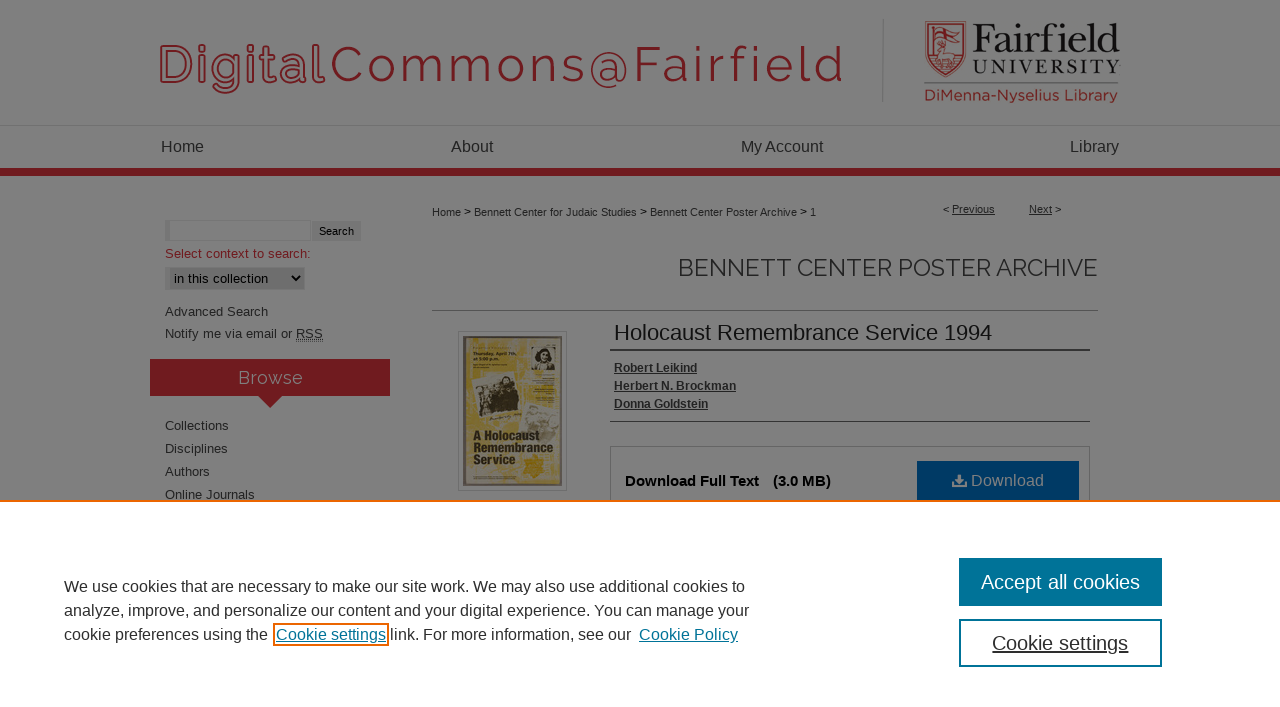

--- FILE ---
content_type: text/html; charset=UTF-8
request_url: https://digitalcommons.fairfield.edu/bennettcenter-posters/1/
body_size: 7416
content:

<!DOCTYPE html>
<html lang="en">
<head><!-- inj yui3-seed: --><script type='text/javascript' src='//cdnjs.cloudflare.com/ajax/libs/yui/3.6.0/yui/yui-min.js'></script><script type='text/javascript' src='//ajax.googleapis.com/ajax/libs/jquery/1.10.2/jquery.min.js'></script><!-- Adobe Analytics --><script type='text/javascript' src='https://assets.adobedtm.com/4a848ae9611a/d0e96722185b/launch-d525bb0064d8.min.js'></script><script type='text/javascript' src=/assets/nr_browser_production.js></script>

<!-- def.1 -->
<meta charset="utf-8">
<meta name="viewport" content="width=device-width">
<title>
"Holocaust Remembrance Service 1994" by Robert Leikind, Herbert N. Brockman et al.
 </title>


<!-- FILE article_meta-tags.inc --><!-- FILE: /srv/sequoia/main/data/assets/site/article_meta-tags.inc -->
<meta itemprop="name" content="Holocaust Remembrance Service 1994">
<meta property="og:title" content="Holocaust Remembrance Service 1994">
<meta name="twitter:title" content="Holocaust Remembrance Service 1994">
<meta property="article:author" content="Robert Leikind">
<meta name="author" content="Robert Leikind">
<meta property="article:author" content="Herbert N Brockman">
<meta name="author" content="Herbert N Brockman">
<meta property="article:author" content="Donna Goldstein">
<meta name="author" content="Donna Goldstein">
<meta name="robots" content="noodp, noydir">
<meta name="description" content="[A Holocaust remembrance service] &quot;co-sponsored by Campus Ministry, the office of the Academic Vice President and the Jewish Forum to commemorate 1994 Holocaust Remembrance Day.&quot;">
<meta itemprop="description" content="[A Holocaust remembrance service] &quot;co-sponsored by Campus Ministry, the office of the Academic Vice President and the Jewish Forum to commemorate 1994 Holocaust Remembrance Day.&quot;">
<meta name="twitter:description" content="[A Holocaust remembrance service] &quot;co-sponsored by Campus Ministry, the office of the Academic Vice President and the Jewish Forum to commemorate 1994 Holocaust Remembrance Day.&quot;">
<meta property="og:description" content="[A Holocaust remembrance service] &quot;co-sponsored by Campus Ministry, the office of the Academic Vice President and the Jewish Forum to commemorate 1994 Holocaust Remembrance Day.&quot;">
<meta itemprop="image" content="https://digitalcommons.fairfield.edu/bennettcenter-posters/1181/preview.jpg">
<meta name="twitter:image:src" content="https://digitalcommons.fairfield.edu/bennettcenter-posters/1181/preview.jpg">
<meta property="og:image" content="https://digitalcommons.fairfield.edu/bennettcenter-posters/1181/preview.jpg">
<meta property="og:image:alt" content="Cover image for Holocaust Remembrance Service 1994">
<meta name="bepress_citation_isbn" content="BEN1994LEIKIND_poster">
<meta property="books:isbn" content="BEN1994LEIKIND_poster">
<meta name="bepress_citation_author" content="Leikind, Robert">
<meta name="bepress_citation_author" content="Brockman, Herbert N">
<meta name="bepress_citation_author" content="Goldstein, Donna">
<meta name="bepress_citation_title" content="Holocaust Remembrance Service 1994">
<meta name="bepress_citation_date" content="1994">
<!-- FILE: /srv/sequoia/main/data/assets/site/ir_download_link.inc -->
<!-- FILE: /srv/sequoia/main/data/assets/site/article_meta-tags.inc (cont) -->
<meta name="bepress_citation_pdf_url" content="https://digitalcommons.fairfield.edu/cgi/viewcontent.cgi?article=1181&amp;context=bennettcenter-posters">
<meta name="bepress_citation_abstract_html_url" content="https://digitalcommons.fairfield.edu/bennettcenter-posters/1">
<meta name="bepress_citation_publisher" content="Fairfield University">
<meta name="bepress_citation_online_date" content="2023/8/29">
<meta name="viewport" content="width=device-width">
<!-- Additional Twitter data -->
<meta name="twitter:card" content="summary">
<!-- Additional Open Graph data -->
<meta property="og:type" content="article">
<meta property="og:url" content="https://digitalcommons.fairfield.edu/bennettcenter-posters/1">
<meta property="og:site_name" content="DigitalCommons@Fairfield">




<!-- FILE: article_meta-tags.inc (cont) -->
<meta name="bepress_is_article_cover_page" content="1">


<!-- sh.1 -->
<link rel="stylesheet" href="/ir-style.css" type="text/css" media="screen">
<link rel="stylesheet" href="/ir-custom.css" type="text/css" media="screen">
<link rel="stylesheet" href="../ir-custom.css" type="text/css" media="screen">
<link rel="stylesheet" href="/assets/styles/ir-book.css" type="text/css" media="screen">
<link rel="stylesheet" href="/ir-local.css" type="text/css" media="screen">
<link rel="stylesheet" href="../ir-local.css" type="text/css" media="screen">
<link rel="stylesheet" href="/ir-print.css" type="text/css" media="print">
<link type="text/css" rel="stylesheet" href="/assets/floatbox/floatbox.css">
<link rel="alternate" type="application/rss+xml" title="Site Feed" href="/recent.rss">
<link rel="shortcut icon" href="/favicon.ico" type="image/x-icon">
<!--[if IE]>
<link rel="stylesheet" href="/ir-ie.css" type="text/css" media="screen">
<![endif]-->

<!-- JS -->
<script type="text/javascript" src="/assets/scripts/yui-init.pack.js"></script>
<script type="text/javascript" src="/assets/scripts/GalleryControlYUI.pack.js"></script>
<script type="text/javascript" src="/assets/scripts/BackMonitorYUI.pack.js"></script>
<script type="text/javascript" src="/assets/scripts/gallery-init.pack.js"></script>
<script type="text/javascript" src="/assets/footnoteLinks.js"></script>

<!-- end sh.1 -->




<script type="text/javascript">var pageData = {"page":{"environment":"prod","productName":"bpdg","language":"en","name":"ir_book:article","businessUnit":"els:rp:st"},"visitor":{}};</script>

</head>
<body id="geo-series">
<!-- FILE /srv/sequoia/main/data/digitalcommons.fairfield.edu/assets/header.pregen --><!-- FILE: /srv/sequoia/main/data/assets/site/mobile_nav.inc --><!--[if !IE]>-->
<script src="/assets/scripts/dc-mobile/dc-responsive-nav.js"></script>

<header id="mobile-nav" class="nav-down device-fixed-height" style="visibility: hidden;">
  
  
  <nav class="nav-collapse">
    <ul>
      <li class="menu-item active device-fixed-width"><a href="https://digitalcommons.fairfield.edu" title="Home" data-scroll >Home</a></li>
      <li class="menu-item device-fixed-width"><a href="https://digitalcommons.fairfield.edu/do/search/advanced/" title="Search" data-scroll ><i class="icon-search"></i> Search</a></li>
      <li class="menu-item device-fixed-width"><a href="https://digitalcommons.fairfield.edu/communities.html" title="Browse" data-scroll >Browse Collections</a></li>
      <li class="menu-item device-fixed-width"><a href="/cgi/myaccount.cgi?context=bennettcenter-posters" title="My Account" data-scroll >My Account</a></li>
      <li class="menu-item device-fixed-width"><a href="https://digitalcommons.fairfield.edu/about.html" title="About" data-scroll >About</a></li>
      <li class="menu-item device-fixed-width"><a href="https://network.bepress.com" title="Digital Commons Network" data-scroll ><img width="16" height="16" alt="DC Network" style="vertical-align:top;" src="/assets/md5images/8e240588cf8cd3a028768d4294acd7d3.png"> Digital Commons Network™</a></li>
    </ul>
  </nav>
</header>

<script src="/assets/scripts/dc-mobile/dc-mobile-nav.js"></script>
<!--<![endif]-->
<!-- FILE: /srv/sequoia/main/data/digitalcommons.fairfield.edu/assets/header.pregen (cont) -->



<div id="fairfield">
	<div id="container">
		<a href="#main" class="skiplink" accesskey="2" >Skip to main content</a>

					
			<div id="header">
				<a href="https://digitalcommons.fairfield.edu" id="banner_link" title="DigitalCommons@Fairfield" >
					<img id="banner_image" alt="DigitalCommons@Fairfield" width='980' height='125' src="/assets/md5images/cc383603e97cb21c6f819d00151b8f7d.png">
				</a>	
				
					<a href="https://www.fairfield.edu/library/" id="logo_link" title="Fairfield University" >
						<img id="logo_image" alt="Fairfield University" width='222' height='125' src="/assets/md5images/db34f06a428bd6517dc485318133c0f0.png">
					</a>	
				
			</div>
					
			<div id="navigation">
				<!-- FILE: /srv/sequoia/main/data/assets/site/ir_navigation.inc --><div id="tabs" role="navigation" aria-label="Main"><ul><li id="tabone"><a href="https://digitalcommons.fairfield.edu" title="Home" ><span>Home</span></a></li><li id="tabtwo"><a href="https://digitalcommons.fairfield.edu/about.html" title="About" ><span>About</span></a></li><li id="tabthree"><a href="https://digitalcommons.fairfield.edu/cgi/myaccount.cgi?context=bennettcenter-posters" title="My Account" ><span>My Account</span></a></li><li id="tabfour"><a href="https://www.fairfield.edu/library/index.html" title="Library" ><span>Library</span></a></li></ul></div>


<!-- FILE: /srv/sequoia/main/data/digitalcommons.fairfield.edu/assets/header.pregen (cont) -->
			</div>
		

		<div id="wrapper">
			<div id="content">
				<div id="main" class="text">



<div id="ir-book" class="left">

<script type="text/javascript" src="/assets/floatbox/floatbox.js"></script>  
<!-- FILE: /srv/sequoia/main/data/assets/site/article_pager.inc -->

<div id="breadcrumb"><ul id="pager">

                
                 
<li>&lt; <a href="https://digitalcommons.fairfield.edu/bennettcenter-posters/5" class="ignore" >Previous</a></li>
        
        
        

                
                 
<li><a href="https://digitalcommons.fairfield.edu/bennettcenter-posters/2" class="ignore" >Next</a> &gt;</li>
        
        
        
<li>&nbsp;</li></ul><div class="crumbs"><!-- FILE: /srv/sequoia/main/data/assets/site/ir_breadcrumb.inc -->

<div class="crumbs" role="navigation" aria-label="Breadcrumb">
	<p>
	
	
			<a href="https://digitalcommons.fairfield.edu" class="ignore" >Home</a>
	
	
	
	
	
	
	
	
	
	
	 <span aria-hidden="true">&gt;</span> 
		<a href="https://digitalcommons.fairfield.edu/bennettcenter" class="ignore" >Bennett Center for Judaic Studies</a>
	
	
	
	
	
	
	 <span aria-hidden="true">&gt;</span> 
		<a href="https://digitalcommons.fairfield.edu/bennettcenter-posters" class="ignore" >Bennett Center Poster Archive</a>
	
	
	
	
	
	 <span aria-hidden="true">&gt;</span> 
		<a href="https://digitalcommons.fairfield.edu/bennettcenter-posters/1" class="ignore" aria-current="page" >1</a>
	
	
	
	</p>
</div>


<!-- FILE: /srv/sequoia/main/data/assets/site/article_pager.inc (cont) --></div>
</div>
<!-- FILE: /srv/sequoia/main/data/assets/site/ir_book/article/index.html (cont) -->
<!-- FILE: /srv/sequoia/main/data/assets/site/ir_book/article/article_info.inc --><!-- FILE: /srv/sequoia/main/data/assets/site/openurl.inc -->

























<!-- FILE: /srv/sequoia/main/data/assets/site/ir_book/article/article_info.inc (cont) -->
<!-- FILE: /srv/sequoia/main/data/assets/site/ir_download_link.inc -->









	
	
	
    
    
    
	
		
		
		
	
	
	
	
	
	

<!-- FILE: /srv/sequoia/main/data/assets/site/ir_book/article/article_info.inc (cont) -->
<!-- FILE: /srv/sequoia/main/data/assets/site/ir_book/article/ir_article_header.inc -->


<div id="series-header">
<!-- FILE: /srv/sequoia/main/data/assets/site/ir_book/ir_series_logo.inc -->



 






	
	
	
	
	
	
<!-- FILE: /srv/sequoia/main/data/assets/site/ir_book/article/ir_article_header.inc (cont) --><h2 id="series-title"><a href="https://digitalcommons.fairfield.edu/bennettcenter-posters" >Bennett Center Poster Archive</a></h2></div>
<div style="clear: both">&nbsp;</div>

<div id="sub">
<div id="alpha">
<div id="mbl-cover">
	
		<a id="cover" href="https://digitalcommons.fairfield.edu/cgi/viewcontent.cgi?article=1181&amp;context=bennettcenter-posters" title="Bennett Center Poster Archive: Holocaust Remembrance Service 1994" target="_blank" >
			<img src="https://digitalcommons.fairfield.edu/bennettcenter-posters/1181/thumbnail.jpg" alt="Holocaust Remembrance Service 1994" class="cover">
		</a>
	
	
</div><!-- FILE: /srv/sequoia/main/data/assets/site/ir_book/article/article_info.inc (cont) --><div id='title' class='element'>
<h1><a href='https://digitalcommons.fairfield.edu/cgi/viewcontent.cgi?article=1181&amp;context=bennettcenter-posters'>Holocaust Remembrance Service 1994</a></h1>
</div>
<div class='clear'></div>
<div id='authors' class='element'>
<h2 class='visually-hidden'>Author(s)</h2>
<p class="author"><a href='https://digitalcommons.fairfield.edu/do/search/?q=author%3A%22Robert%20Leikind%22&start=0&context=2064690'><strong>Robert Leikind</strong></a><br />
<a href='https://digitalcommons.fairfield.edu/do/search/?q=author%3A%22Herbert%20N.%20Brockman%22&start=0&context=2064690'><strong>Herbert N. Brockman</strong></a><br />
<a href='https://digitalcommons.fairfield.edu/do/search/?q=author%3A%22Donna%20Goldstein%22&start=0&context=2064690'><strong>Donna Goldstein</strong></a><br />
</p></div>
<div class='clear'></div>
<div id='file_list' class='element'>
<h2 class="field-heading visually-hidden">Files</h2>
<div id="file-list">
    <div id="full-text">
        <a class="btn" id="alpha-pdf" href="https://digitalcommons.fairfield.edu/cgi/viewcontent.cgi?article=1181&amp;context=bennettcenter-posters" title="PDF (3.0&nbsp;MB) opens in new window" target="_blank"><i class="icon-download-alt"></i> Download</a>

        <p>Download Full Text <span class='size'>(3.0&nbsp;MB)</span></p>
    </div><!-- full-text -->
</div><!-- file-list -->
</div>
<div class='clear'></div>
<div id='contributor_role2' class='element'>
<h2 class='field-heading'>Guest Speaker(s)</h2>
<p>Robert Leikind; Rabbi Herbert Brockman; Cantor Donna Goldstein</p>
</div>
<div class='clear'></div>
<div id='ff_sponsors' class='element'>
<h2 class='field-heading'>Event Sponsor(s)</h2>
<p>Campus Ministry; Office of the Academic Vice President; The Jewish Forum</p>
</div>
<div class='clear'></div>
<div id='ff_origin_office' class='element'>
<h2 class='field-heading'>Originating Office</h2>
<p>Bennett Center for Judaic Studies</p>
</div>
<div class='clear'></div>
<div id='publication_date' class='element'>
<h2 class='field-heading'>Date</h2>
<p>4-7-1994</p>
</div>
<div class='clear'></div>
<div id='ff_campus' class='element'>
<h2 class='field-heading'>Campus Location</h2>
<p>Egan Chapel of St. Ignatius Loyola</p>
</div>
<div class='clear'></div>
<div id='abstract' class='element'>
<h2 class='field-heading'>Description</h2>
<p>[A Holocaust remembrance service] "co-sponsored by Campus Ministry, the office of the Academic Vice President and the Jewish Forum to commemorate 1994 Holocaust Remembrance Day."</p>
</div>
<div class='clear'></div>
<div id='publisher' class='element'>
<h2 class='field-heading'>Publisher</h2>
<p>Fairfield University</p>
</div>
<div class='clear'></div>
<div id='city' class='element'>
<h2 class='field-heading'>Place of Publication</h2>
<p>Fairfield, Conn.</p>
</div>
<div class='clear'></div>
<div id='ff_format' class='element'>
<h2 class='field-heading'>Original Format</h2>
<p>Paper; color illustrations; 11 x 17 in.</p>
</div>
<div class='clear'></div>
<div id='ff_repository' class='element'>
<h2 class='field-heading'>Repository</h2>
<p>Fairfield University Archives and Special Collections</p>
</div>
<div class='clear'></div>
<div id='rights' class='element'>
<h2 class='field-heading'>Copyright</h2>
<p>Fairfield University reserves all rights to this resource which is provided here for educational and/or non-commercial purposes only.</p>
</div>
<div class='clear'></div>
<div id='recommended_citation' class='element'>
<h2 class='field-heading'>Citation</h2>
<!-- FILE: /srv/sequoia/main/data/digitalcommons.fairfield.edu/assets/ir_book/ir_citation.inc --><p>
    Leikind, Robert; Brockman, Herbert N.; and Goldstein, Donna, "Holocaust Remembrance Service 1994" (1994). <em>Bennett Center Poster Archive</em>.  1.  
    
        https://digitalcommons.fairfield.edu/bennettcenter-posters/1
    
</p>
<!-- FILE: /srv/sequoia/main/data/assets/site/ir_book/article/article_info.inc (cont) --></div>
<div class='clear'></div>
</div>
    </div>
    <div id='beta_7-3'>
<!-- FILE: /srv/sequoia/main/data/assets/site/info_box_7_3.inc --><!-- FILE: /srv/sequoia/main/data/assets/site/openurl.inc -->

























<!-- FILE: /srv/sequoia/main/data/assets/site/info_box_7_3.inc (cont) -->
<!-- FILE: /srv/sequoia/main/data/assets/site/ir_download_link.inc -->









	
	
	
    
    
    
	
		
		
		
	
	
	
	
	
	

<!-- FILE: /srv/sequoia/main/data/assets/site/info_box_7_3.inc (cont) -->

	<!-- FILE: /srv/sequoia/main/data/assets/site/info_box_book_image.inc --><div id="cover-img" class="aside">
	<img src="https://digitalcommons.fairfield.edu/bennettcenter-posters/1181/thumbnail.jpg" alt="Holocaust Remembrance Service 1994" class="cover"> 
</div>
<!-- FILE: /srv/sequoia/main/data/assets/site/info_box_7_3.inc (cont) -->
	<!-- FILE: /srv/sequoia/main/data/assets/site/info_box_book_buy.inc -->
<!-- FILE: /srv/sequoia/main/data/assets/site/info_box_7_3.inc (cont) -->


<!-- FILE: /srv/sequoia/main/data/digitalcommons.fairfield.edu/assets/ir_book/info_box_custom_upper.inc --><!-- FILE: /srv/sequoia/main/data/assets/site/info_box_7_3.inc (cont) -->
<!-- FILE: /srv/sequoia/main/data/assets/site/info_box_openurl.inc -->
<!-- FILE: /srv/sequoia/main/data/assets/site/info_box_7_3.inc (cont) -->

<!-- FILE: /srv/sequoia/main/data/assets/site/info_box_article_metrics.inc -->






<div id="article-stats" class="aside hidden">

    <p class="article-downloads-wrapper hidden"><span id="article-downloads"></span> DOWNLOADS</p>
    <p class="article-stats-date hidden">Since August 29, 2023</p>

    <p class="article-plum-metrics">
        <a href="https://plu.mx/plum/a/?repo_url=https://digitalcommons.fairfield.edu/bennettcenter-posters/1" class="plumx-plum-print-popup plum-bigben-theme" data-badge="true" data-hide-when-empty="true" ></a>
    </p>
</div>
<script type="text/javascript" src="//cdn.plu.mx/widget-popup.js"></script>





<!-- Article Download Counts -->
<script type="text/javascript" src="/assets/scripts/article-downloads.pack.js"></script>
<script type="text/javascript">
    insertDownloads(35991719);
</script>


<!-- Add border to Plum badge & download counts when visible -->
<script>
// bind to event when PlumX widget loads
jQuery('body').bind('plum:widget-load', function(e){
// if Plum badge is visible
  if (jQuery('.PlumX-Popup').length) {
// remove 'hidden' class
  jQuery('#article-stats').removeClass('hidden');
  jQuery('.article-stats-date').addClass('plum-border');
  }
});
// bind to event when page loads
jQuery(window).bind('load',function(e){
// if DC downloads are visible
  if (jQuery('#article-downloads').text().length > 0) {
// add border to aside
  jQuery('#article-stats').removeClass('hidden');
  }
});
</script>



<!-- Adobe Analytics: Download Click Tracker -->
<script>

$(function() {

  // Download button click event tracker for PDFs
  $(".aside.download-button").on("click", "a#pdf", function(event) {
    pageDataTracker.trackEvent('navigationClick', {
      link: {
          location: 'aside download-button',
          name: 'pdf'
      }
    });
  });

  // Download button click event tracker for native files
  $(".aside.download-button").on("click", "a#native", function(event) {
    pageDataTracker.trackEvent('navigationClick', {
        link: {
            location: 'aside download-button',
            name: 'native'
        }
     });
  });

});

</script>
<!-- FILE: /srv/sequoia/main/data/assets/site/info_box_7_3.inc (cont) -->



	<!-- FILE: /srv/sequoia/main/data/assets/site/info_box_disciplines.inc -->




	
		
	



<!-- FILE: /srv/sequoia/main/data/assets/site/info_box_7_3.inc (cont) -->

<!-- FILE: /srv/sequoia/main/data/assets/site/bookmark_widget.inc -->

<div id="share" class="aside">
<h2>Share</h2>
	
	<div class="a2a_kit a2a_kit_size_24 a2a_default_style">
    	<a class="a2a_button_facebook"></a>
    	<a class="a2a_button_linkedin"></a>
		<a class="a2a_button_whatsapp"></a>
		<a class="a2a_button_email"></a>
    	<a class="a2a_dd"></a>
    	<script async src="https://static.addtoany.com/menu/page.js"></script>
	</div>
</div>

<!-- FILE: /srv/sequoia/main/data/assets/site/info_box_7_3.inc (cont) -->
<!-- FILE: /srv/sequoia/main/data/assets/site/info_box_geolocate.inc --><!-- FILE: /srv/sequoia/main/data/assets/site/ir_geolocate_enabled_and_displayed.inc -->

<!-- FILE: /srv/sequoia/main/data/assets/site/info_box_geolocate.inc (cont) -->

<!-- FILE: /srv/sequoia/main/data/assets/site/info_box_7_3.inc (cont) -->

	<!-- FILE: /srv/sequoia/main/data/assets/site/zotero_coins.inc -->

<span class="Z3988" title="ctx_ver=Z39.88-2004&amp;rft_val_fmt=info%3Aofi%2Ffmt%3Akev%3Amtx%3Ajournal&amp;rft_id=https%3A%2F%2Fdigitalcommons.fairfield.edu%2Fbennettcenter-posters%2F1&amp;rft.atitle=Holocaust%20Remembrance%20Service%201994&amp;rft.aufirst=Robert&amp;rft.aulast=Leikind&amp;rft.au=Herbert%20Brockman&amp;rft.au=Donna%20Goldstein&amp;rft.jtitle=Bennett%20Center%20Poster%20Archive&amp;rft.date=1994-04-07">COinS</span>
<!-- FILE: /srv/sequoia/main/data/assets/site/info_box_7_3.inc (cont) -->

<!-- FILE: /srv/sequoia/main/data/assets/site/info_box_custom_lower.inc -->
<!-- FILE: /srv/sequoia/main/data/assets/site/info_box_7_3.inc (cont) -->
<!-- FILE: /srv/sequoia/main/data/assets/site/ir_book/article/article_info.inc (cont) --></div>

<div class='clear'>&nbsp;</div>
<!-- FILE: /srv/sequoia/main/data/assets/site/ir_article_custom_fields.inc -->

<!-- FILE: /srv/sequoia/main/data/assets/site/ir_book/article/article_info.inc (cont) -->

<!-- FILE: /srv/sequoia/main/data/assets/site/ir_book/article/index.html (cont) -->
</div> <!-- Close ir-book container -->
<!-- FILE /srv/sequoia/main/data/assets/site/footer.pregen --></div>
	<div class="verticalalign">&nbsp;</div>
	<div class="clear">&nbsp;</div>

</div>

	<div id="sidebar" role="complementary">
	<!-- FILE: /srv/sequoia/main/data/assets/site/ir_sidebar_7_8.inc -->

	<!-- FILE: /srv/sequoia/main/data/assets/site/ir_sidebar_sort_sba.inc --><!-- FILE: /srv/sequoia/main/data/assets/site/ir_sidebar_custom_upper_7_8.inc -->

<!-- FILE: /srv/sequoia/main/data/assets/site/ir_sidebar_sort_sba.inc (cont) -->
<!-- FILE: /srv/sequoia/main/data/assets/site/ir_sidebar_search_7_8.inc -->


	
<form method='get' action='https://digitalcommons.fairfield.edu/do/search/' id="sidebar-search">
	<label for="search" accesskey="4">
		
	</label>
		<div>
			<span class="border">
				<input type="text" name='q' class="search" id="search">
			</span> 
			<input type="submit" value="Search" class="searchbutton" style="font-size:11px;">
		</div>
	<label for="context">
		Select context to search:
	</label> 
		<div>
			<span class="border">
				<select name="fq" id="context">
					
					
					
						<option value='virtual_ancestor_link:"https://digitalcommons.fairfield.edu/bennettcenter-posters"'>in this collection</option>
					
					
					<option value='virtual_ancestor_link:"https://digitalcommons.fairfield.edu"'>in this repository</option>
					<option value='virtual_ancestor_link:"http:/"'>across all repositories</option>
				</select>
			</span>
		</div>
</form>

<p class="advanced">
	
	
		<a href="https://digitalcommons.fairfield.edu/do/search/advanced/?fq=virtual_ancestor_link:%22https://digitalcommons.fairfield.edu/bennettcenter-posters%22" >
			Advanced Search
		</a>
	
</p>
<!-- FILE: /srv/sequoia/main/data/assets/site/ir_sidebar_sort_sba.inc (cont) -->
<!-- FILE: /srv/sequoia/main/data/assets/site/ir_sidebar_notify_7_8.inc -->


	<ul id="side-notify">
		<li class="notify">
			<a href="https://digitalcommons.fairfield.edu/bennettcenter-posters/announcements.html" title="Email or RSS Notifications" >
				Notify me via email or <acronym title="Really Simple Syndication">RSS</acronym>
			</a>
		</li>
	</ul>



<!-- FILE: /srv/sequoia/main/data/assets/site/urc_badge.inc -->






<!-- FILE: /srv/sequoia/main/data/assets/site/ir_sidebar_notify_7_8.inc (cont) -->

<!-- FILE: /srv/sequoia/main/data/assets/site/ir_sidebar_sort_sba.inc (cont) -->
<!-- FILE: /srv/sequoia/main/data/assets/site/ir_sidebar_custom_middle_7_8.inc --><!-- FILE: /srv/sequoia/main/data/assets/site/ir_sidebar_sort_sba.inc (cont) -->
<!-- FILE: /srv/sequoia/main/data/digitalcommons.fairfield.edu/assets/ir_sidebar_browse.inc --><h2>Browse</h2>
<ul id="side-browse">


<li class="collections"><a href="https://digitalcommons.fairfield.edu/communities.html" title="Browse by Collections" >Collections</a></li>
<li class="discipline-browser"><a href="https://digitalcommons.fairfield.edu/do/discipline_browser/disciplines" title="Browse by Disciplines" >Disciplines</a></li>
<li class="author"><a href="https://digitalcommons.fairfield.edu/authors.html" title="Browse by Author" >Authors</a></li>

<li class="browse-peer-review"><a href="https://digitalcommons.fairfield.edu/peer_review_list.html" title="Browse Online Journals" >Online Journals</a></li>
<li class="browse-peer-review"><a href="https://digitalcommons.fairfield.edu/conferences.html" title="Browse Conferences" >Conferences</a></li>


</ul>
<!-- FILE: /srv/sequoia/main/data/assets/site/ir_sidebar_sort_sba.inc (cont) -->
<!-- FILE: /srv/sequoia/main/data/digitalcommons.fairfield.edu/assets/ir_sidebar_author_7_8.inc --><h2>Author Corner</h2>




	<ul id="side-author">
	
		
		
		<li><a href="https://digitalcommons.fairfield.edu/contact.html" title="Contact Information" >Contact Information</a></li>
		<li><a href="http://librarybestbets.fairfield.edu/digitalcommons" title="Frequently Asked Questions" >FAQ</a></li>
		<li><a href="https://digitalcommons.fairfield.edu/scholar_showcase.html" title="Scholar Showcase" >Scholar Showcase</a></li>
		<li><a href="https://digitalcommons.fairfield.edu/content_policy.pdf" target="_blank" title="Faculty: Policies & Submission PDF" target="_blank" >Faculty: Policies & Submission</a></li>
		<li><a href="https://digitalcommons.fairfield.edu/student_content_policy.pdf" target="_blank" title="Student: Policy Statement & Submission Agreement PDF" >Student: Policy Statement & Submission Agreement</a></li>
		<li><a href="https://fairfield.libsurveys.com/nominate-student-work" title="Nominate Student Work Form" >Nominate Student Work</a></li>
		
	</ul>
<!-- FILE: /srv/sequoia/main/data/assets/site/ir_sidebar_sort_sba.inc (cont) -->
<!-- FILE: /srv/sequoia/main/data/digitalcommons.fairfield.edu/assets/ir_sidebar_custom_lower_7_8.inc --><div id="sb-custom-lower">
	<h2 class="sb-custom-title">Related Links</h2>
		<ul class="sb-custom-ul">
			
			
				<li class="sb-custom-li">
					<a href="http://www.fairfield.edu/" title="Fairfield University" >
						Fairfield University
					</a>
				</li>
				<li class="sb-custom-li">
					<a href="http://www.fairfield.edu/library/index.html" title="DiMenna-Nyselius Library" >
						DiMenna-Nyselius Library
					</a>
				</li>
				<li>
					<a href="mailto:digitalcommons@fairfield.edu" title="Contact Us" >
						Contact Us
					</a>
				</li>
		</ul>
</div><!-- FILE: /srv/sequoia/main/data/assets/site/ir_sidebar_sort_sba.inc (cont) -->
<!-- FILE: /srv/sequoia/main/data/assets/site/ir_sidebar_sw_links_7_8.inc -->

	
		
	


	<!-- FILE: /srv/sequoia/main/data/assets/site/ir_sidebar_sort_sba.inc (cont) -->

<!-- FILE: /srv/sequoia/main/data/assets/site/ir_sidebar_geolocate.inc --><!-- FILE: /srv/sequoia/main/data/assets/site/ir_geolocate_enabled_and_displayed.inc -->

<!-- FILE: /srv/sequoia/main/data/assets/site/ir_sidebar_geolocate.inc (cont) -->

<!-- FILE: /srv/sequoia/main/data/assets/site/ir_sidebar_sort_sba.inc (cont) -->
<!-- FILE: /srv/sequoia/main/data/assets/site/ir_sidebar_custom_lowest_7_8.inc -->


<!-- FILE: /srv/sequoia/main/data/assets/site/ir_sidebar_sort_sba.inc (cont) -->
<!-- FILE: /srv/sequoia/main/data/assets/site/ir_sidebar_7_8.inc (cont) -->

		



<!-- FILE: /srv/sequoia/main/data/assets/site/footer.pregen (cont) -->
	<div class="verticalalign">&nbsp;</div>
	</div>

</div>

<!-- FILE: /srv/sequoia/main/data/digitalcommons.fairfield.edu/assets/ir_footer_content.inc --><div id="footer">
	
	
	<!-- FILE: /srv/sequoia/main/data/assets/site/ir_bepress_logo.inc --><div id="bepress">

<a href="https://www.elsevier.com/solutions/digital-commons" title="Elsevier - Digital Commons" >
	<em>Elsevier - Digital Commons</em>
</a>

</div>
<!-- FILE: /srv/sequoia/main/data/digitalcommons.fairfield.edu/assets/ir_footer_content.inc (cont) -->
	<p>
		<a href="https://digitalcommons.fairfield.edu" title="Home page" accesskey="1" >Home</a> | 
		<a href="https://digitalcommons.fairfield.edu/about.html" title="About" >About</a> |  
		<a href="/cgi/myaccount.cgi?context=bennettcenter-posters" title="My Account Page" accesskey="3" >My Account</a> | 
		<a href="https://digitalcommons.fairfield.edu/accessibility.html" title="Accessibility Statement" accesskey="0" >Accessibility Statement</a>
	</p>
	<p>
	
	
		<a class="secondary-link" href="https://www.bepress.com/privacy" title="Privacy Policy" >Privacy</a>
	
		<a class="secondary-link" href="https://www.bepress.com/copyright" title="Copyright Policy" >Copyright</a>	
	</p> 
	
</div>

<!-- FILE: /srv/sequoia/main/data/assets/site/footer.pregen (cont) -->

</div>
</div>

<!-- FILE: /srv/sequoia/main/data/digitalcommons.fairfield.edu/assets/ir_analytics.inc --><!-- Google tag (gtag.js) --> <script async src="https://www.googletagmanager.com/gtag/js?id=G-LJG2858JF6"></script> <script> window.dataLayer = window.dataLayer || []; function gtag(){dataLayer.push(arguments);} gtag('js', new Date()); gtag('config', 'G-LJG2858JF6'); </script><!-- FILE: /srv/sequoia/main/data/assets/site/footer.pregen (cont) -->

<script type='text/javascript' src='/assets/scripts/bpbootstrap-20160726.pack.js'></script><script type='text/javascript'>BPBootstrap.init({appendCookie:''})</script></body></html>
